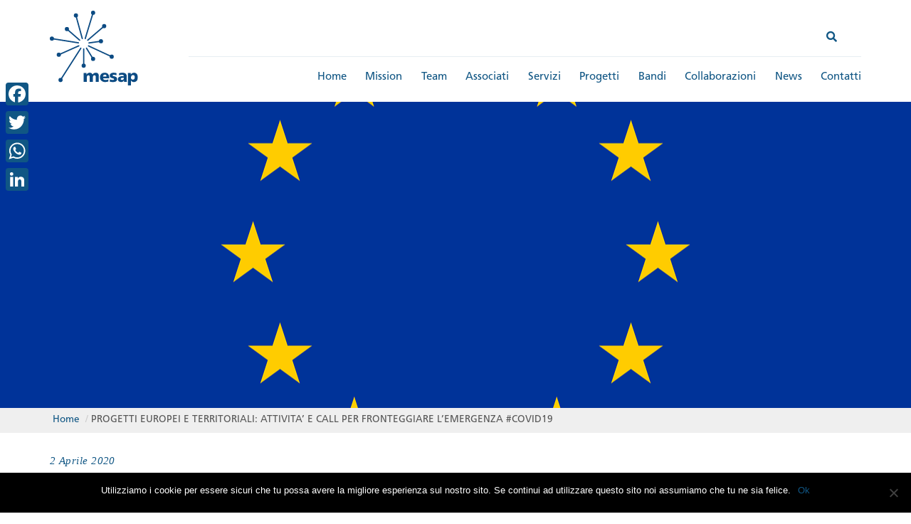

--- FILE ---
content_type: text/html; charset=UTF-8
request_url: https://www.mesap.it/progetti-europei-attivita-e-call-per-fronteggiare-lemergenza-covid/
body_size: 16846
content:
<!DOCTYPE html>
<!--[if IE 7]>
<html class="ie ie7" lang="it-IT">
<![endif]-->
<!--[if IE 8]>
<html class="ie ie8" lang="it-IT">
<![endif]-->
<!--[if !(IE 7) & !(IE 8)]><!-->
<html lang="it-IT">
<!--<![endif]-->
<head>
<meta charset="UTF-8">
<meta name="viewport" content="width=device-width, initial-scale=1.0">
<link rel="profile" href="http://gmpg.org/xfn/11">
<link rel="pingback" href="https://www.mesap.it/xmlrpc.php">
<!--[if lt IE 9]>
<script src="https://www.mesap.it/wp-content/themes/mesap/js/html5.js"></script>
<![endif]-->
<meta name='robots' content='index, follow, max-image-preview:large, max-snippet:-1, max-video-preview:-1' />
<style>img:is([sizes="auto" i], [sizes^="auto," i]) { contain-intrinsic-size: 3000px 1500px }</style>
<link rel="alternate" hreflang="it-it" href="https://www.mesap.it/progetti-europei-attivita-e-call-per-fronteggiare-lemergenza-covid/" />
<link rel="alternate" hreflang="x-default" href="https://www.mesap.it/progetti-europei-attivita-e-call-per-fronteggiare-lemergenza-covid/" />
<!-- This site is optimized with the Yoast SEO plugin v25.1 - https://yoast.com/wordpress/plugins/seo/ -->
<title>PROGETTI EUROPEI E TERRITORIALI: ATTIVITA’ E CALL PER FRONTEGGIARE L’EMERGENZA #COVID19 &#8212; Mesap</title>
<link rel="canonical" href="https://www.mesap.it/progetti-europei-attivita-e-call-per-fronteggiare-lemergenza-covid/" />
<meta property="og:locale" content="it_IT" />
<meta property="og:type" content="article" />
<meta property="og:title" content="PROGETTI EUROPEI E TERRITORIALI: ATTIVITA’ E CALL PER FRONTEGGIARE L’EMERGENZA #COVID19 &#8212; Mesap" />
<meta property="og:description" content="Il Polo si unisce alla chiamata europea del mondo della Scienza e della Tecnologia contro il Coronavirus e sostiene la diffusione di alcune iniziative come &#8220;AI-ROBOTICS vs COVID-19&#8220;,  https://bit.ly/3bJg8z2 le iniziative dei &hellip; Scopri PROGETTI EUROPEI E TERRITORIALI: ATTIVITA’ E CALL PER FRONTEGGIARE L’EMERGENZA #COVID19" />
<meta property="og:url" content="https://www.mesap.it/progetti-europei-attivita-e-call-per-fronteggiare-lemergenza-covid/" />
<meta property="og:site_name" content="Mesap" />
<meta property="article:publisher" content="https://www.facebook.com/mesapcluster/" />
<meta property="article:published_time" content="2020-04-02T15:22:40+00:00" />
<meta property="article:modified_time" content="2020-09-03T13:40:55+00:00" />
<meta property="og:image" content="https://www.mesap.it/wp-content/uploads/european-union-155207_1280.png" />
<meta property="og:image:width" content="1280" />
<meta property="og:image:height" content="853" />
<meta property="og:image:type" content="image/png" />
<meta name="author" content="Alessia Menduni" />
<meta name="twitter:card" content="summary_large_image" />
<meta name="twitter:creator" content="@mesapcluster" />
<meta name="twitter:site" content="@mesapcluster" />
<meta name="twitter:label1" content="Scritto da" />
<meta name="twitter:data1" content="Alessia Menduni" />
<meta name="twitter:label2" content="Tempo di lettura stimato" />
<meta name="twitter:data2" content="3 minuti" />
<script type="application/ld+json" class="yoast-schema-graph">{"@context":"https://schema.org","@graph":[{"@type":"WebPage","@id":"https://www.mesap.it/progetti-europei-attivita-e-call-per-fronteggiare-lemergenza-covid/","url":"https://www.mesap.it/progetti-europei-attivita-e-call-per-fronteggiare-lemergenza-covid/","name":"PROGETTI EUROPEI E TERRITORIALI: ATTIVITA’ E CALL PER FRONTEGGIARE L’EMERGENZA #COVID19 &#8212; Mesap","isPartOf":{"@id":"https://www.mesap.it/#website"},"primaryImageOfPage":{"@id":"https://www.mesap.it/progetti-europei-attivita-e-call-per-fronteggiare-lemergenza-covid/#primaryimage"},"image":{"@id":"https://www.mesap.it/progetti-europei-attivita-e-call-per-fronteggiare-lemergenza-covid/#primaryimage"},"thumbnailUrl":"https://www.mesap.it/wp-content/uploads/european-union-155207_1280.png","datePublished":"2020-04-02T15:22:40+00:00","dateModified":"2020-09-03T13:40:55+00:00","author":{"@id":"https://www.mesap.it/#/schema/person/5664006214e97cd52029b1ab473ff8c7"},"breadcrumb":{"@id":"https://www.mesap.it/progetti-europei-attivita-e-call-per-fronteggiare-lemergenza-covid/#breadcrumb"},"inLanguage":"it-IT","potentialAction":[{"@type":"ReadAction","target":["https://www.mesap.it/progetti-europei-attivita-e-call-per-fronteggiare-lemergenza-covid/"]}]},{"@type":"ImageObject","inLanguage":"it-IT","@id":"https://www.mesap.it/progetti-europei-attivita-e-call-per-fronteggiare-lemergenza-covid/#primaryimage","url":"https://www.mesap.it/wp-content/uploads/european-union-155207_1280.png","contentUrl":"https://www.mesap.it/wp-content/uploads/european-union-155207_1280.png","width":1280,"height":853},{"@type":"BreadcrumbList","@id":"https://www.mesap.it/progetti-europei-attivita-e-call-per-fronteggiare-lemergenza-covid/#breadcrumb","itemListElement":[{"@type":"ListItem","position":1,"name":"Home","item":"https://www.mesap.it/"},{"@type":"ListItem","position":2,"name":"PROGETTI EUROPEI E TERRITORIALI: ATTIVITA’ E CALL PER FRONTEGGIARE L’EMERGENZA #COVID19"}]},{"@type":"WebSite","@id":"https://www.mesap.it/#website","url":"https://www.mesap.it/","name":"Mesap","description":"Smart Products and Smart Manifacturing innovation Cluster","potentialAction":[{"@type":"SearchAction","target":{"@type":"EntryPoint","urlTemplate":"https://www.mesap.it/?s={search_term_string}"},"query-input":{"@type":"PropertyValueSpecification","valueRequired":true,"valueName":"search_term_string"}}],"inLanguage":"it-IT"},{"@type":"Person","@id":"https://www.mesap.it/#/schema/person/5664006214e97cd52029b1ab473ff8c7","name":"Alessia Menduni"}]}</script>
<!-- / Yoast SEO plugin. -->
<link rel='dns-prefetch' href='//static.addtoany.com' />
<link rel='dns-prefetch' href='//use.fontawesome.com' />
<link rel="alternate" type="application/rss+xml" title="Mesap &raquo; Feed" href="https://www.mesap.it/feed/" />
<link rel="alternate" type="application/rss+xml" title="Mesap &raquo; Feed dei commenti" href="https://www.mesap.it/comments/feed/" />
<link rel="alternate" type="text/calendar" title="Mesap &raquo; iCal Feed" href="https://www.mesap.it/events/?ical=1" />
<script type="text/javascript">
/* <![CDATA[ */
window._wpemojiSettings = {"baseUrl":"https:\/\/s.w.org\/images\/core\/emoji\/16.0.1\/72x72\/","ext":".png","svgUrl":"https:\/\/s.w.org\/images\/core\/emoji\/16.0.1\/svg\/","svgExt":".svg","source":{"concatemoji":"https:\/\/www.mesap.it\/wp-includes\/js\/wp-emoji-release.min.js?ver=6.8.3"}};
/*! This file is auto-generated */
!function(s,n){var o,i,e;function c(e){try{var t={supportTests:e,timestamp:(new Date).valueOf()};sessionStorage.setItem(o,JSON.stringify(t))}catch(e){}}function p(e,t,n){e.clearRect(0,0,e.canvas.width,e.canvas.height),e.fillText(t,0,0);var t=new Uint32Array(e.getImageData(0,0,e.canvas.width,e.canvas.height).data),a=(e.clearRect(0,0,e.canvas.width,e.canvas.height),e.fillText(n,0,0),new Uint32Array(e.getImageData(0,0,e.canvas.width,e.canvas.height).data));return t.every(function(e,t){return e===a[t]})}function u(e,t){e.clearRect(0,0,e.canvas.width,e.canvas.height),e.fillText(t,0,0);for(var n=e.getImageData(16,16,1,1),a=0;a<n.data.length;a++)if(0!==n.data[a])return!1;return!0}function f(e,t,n,a){switch(t){case"flag":return n(e,"\ud83c\udff3\ufe0f\u200d\u26a7\ufe0f","\ud83c\udff3\ufe0f\u200b\u26a7\ufe0f")?!1:!n(e,"\ud83c\udde8\ud83c\uddf6","\ud83c\udde8\u200b\ud83c\uddf6")&&!n(e,"\ud83c\udff4\udb40\udc67\udb40\udc62\udb40\udc65\udb40\udc6e\udb40\udc67\udb40\udc7f","\ud83c\udff4\u200b\udb40\udc67\u200b\udb40\udc62\u200b\udb40\udc65\u200b\udb40\udc6e\u200b\udb40\udc67\u200b\udb40\udc7f");case"emoji":return!a(e,"\ud83e\udedf")}return!1}function g(e,t,n,a){var r="undefined"!=typeof WorkerGlobalScope&&self instanceof WorkerGlobalScope?new OffscreenCanvas(300,150):s.createElement("canvas"),o=r.getContext("2d",{willReadFrequently:!0}),i=(o.textBaseline="top",o.font="600 32px Arial",{});return e.forEach(function(e){i[e]=t(o,e,n,a)}),i}function t(e){var t=s.createElement("script");t.src=e,t.defer=!0,s.head.appendChild(t)}"undefined"!=typeof Promise&&(o="wpEmojiSettingsSupports",i=["flag","emoji"],n.supports={everything:!0,everythingExceptFlag:!0},e=new Promise(function(e){s.addEventListener("DOMContentLoaded",e,{once:!0})}),new Promise(function(t){var n=function(){try{var e=JSON.parse(sessionStorage.getItem(o));if("object"==typeof e&&"number"==typeof e.timestamp&&(new Date).valueOf()<e.timestamp+604800&&"object"==typeof e.supportTests)return e.supportTests}catch(e){}return null}();if(!n){if("undefined"!=typeof Worker&&"undefined"!=typeof OffscreenCanvas&&"undefined"!=typeof URL&&URL.createObjectURL&&"undefined"!=typeof Blob)try{var e="postMessage("+g.toString()+"("+[JSON.stringify(i),f.toString(),p.toString(),u.toString()].join(",")+"));",a=new Blob([e],{type:"text/javascript"}),r=new Worker(URL.createObjectURL(a),{name:"wpTestEmojiSupports"});return void(r.onmessage=function(e){c(n=e.data),r.terminate(),t(n)})}catch(e){}c(n=g(i,f,p,u))}t(n)}).then(function(e){for(var t in e)n.supports[t]=e[t],n.supports.everything=n.supports.everything&&n.supports[t],"flag"!==t&&(n.supports.everythingExceptFlag=n.supports.everythingExceptFlag&&n.supports[t]);n.supports.everythingExceptFlag=n.supports.everythingExceptFlag&&!n.supports.flag,n.DOMReady=!1,n.readyCallback=function(){n.DOMReady=!0}}).then(function(){return e}).then(function(){var e;n.supports.everything||(n.readyCallback(),(e=n.source||{}).concatemoji?t(e.concatemoji):e.wpemoji&&e.twemoji&&(t(e.twemoji),t(e.wpemoji)))}))}((window,document),window._wpemojiSettings);
/* ]]> */
</script>
<style id='wp-emoji-styles-inline-css' type='text/css'>
img.wp-smiley, img.emoji {
display: inline !important;
border: none !important;
box-shadow: none !important;
height: 1em !important;
width: 1em !important;
margin: 0 0.07em !important;
vertical-align: -0.1em !important;
background: none !important;
padding: 0 !important;
}
</style>
<!-- <link rel='stylesheet' id='wp-block-library-css' href='https://www.mesap.it/wp-includes/css/dist/block-library/style.min.css?ver=6.8.3' type='text/css' media='all' /> -->
<link rel="stylesheet" type="text/css" href="//www.mesap.it/wp-content/cache/wpfc-minified/e1rq4ufx/fmz0d.css" media="all"/>
<style id='classic-theme-styles-inline-css' type='text/css'>
/*! This file is auto-generated */
.wp-block-button__link{color:#fff;background-color:#32373c;border-radius:9999px;box-shadow:none;text-decoration:none;padding:calc(.667em + 2px) calc(1.333em + 2px);font-size:1.125em}.wp-block-file__button{background:#32373c;color:#fff;text-decoration:none}
</style>
<style id='global-styles-inline-css' type='text/css'>
:root{--wp--preset--aspect-ratio--square: 1;--wp--preset--aspect-ratio--4-3: 4/3;--wp--preset--aspect-ratio--3-4: 3/4;--wp--preset--aspect-ratio--3-2: 3/2;--wp--preset--aspect-ratio--2-3: 2/3;--wp--preset--aspect-ratio--16-9: 16/9;--wp--preset--aspect-ratio--9-16: 9/16;--wp--preset--color--black: #000000;--wp--preset--color--cyan-bluish-gray: #abb8c3;--wp--preset--color--white: #ffffff;--wp--preset--color--pale-pink: #f78da7;--wp--preset--color--vivid-red: #cf2e2e;--wp--preset--color--luminous-vivid-orange: #ff6900;--wp--preset--color--luminous-vivid-amber: #fcb900;--wp--preset--color--light-green-cyan: #7bdcb5;--wp--preset--color--vivid-green-cyan: #00d084;--wp--preset--color--pale-cyan-blue: #8ed1fc;--wp--preset--color--vivid-cyan-blue: #0693e3;--wp--preset--color--vivid-purple: #9b51e0;--wp--preset--gradient--vivid-cyan-blue-to-vivid-purple: linear-gradient(135deg,rgba(6,147,227,1) 0%,rgb(155,81,224) 100%);--wp--preset--gradient--light-green-cyan-to-vivid-green-cyan: linear-gradient(135deg,rgb(122,220,180) 0%,rgb(0,208,130) 100%);--wp--preset--gradient--luminous-vivid-amber-to-luminous-vivid-orange: linear-gradient(135deg,rgba(252,185,0,1) 0%,rgba(255,105,0,1) 100%);--wp--preset--gradient--luminous-vivid-orange-to-vivid-red: linear-gradient(135deg,rgba(255,105,0,1) 0%,rgb(207,46,46) 100%);--wp--preset--gradient--very-light-gray-to-cyan-bluish-gray: linear-gradient(135deg,rgb(238,238,238) 0%,rgb(169,184,195) 100%);--wp--preset--gradient--cool-to-warm-spectrum: linear-gradient(135deg,rgb(74,234,220) 0%,rgb(151,120,209) 20%,rgb(207,42,186) 40%,rgb(238,44,130) 60%,rgb(251,105,98) 80%,rgb(254,248,76) 100%);--wp--preset--gradient--blush-light-purple: linear-gradient(135deg,rgb(255,206,236) 0%,rgb(152,150,240) 100%);--wp--preset--gradient--blush-bordeaux: linear-gradient(135deg,rgb(254,205,165) 0%,rgb(254,45,45) 50%,rgb(107,0,62) 100%);--wp--preset--gradient--luminous-dusk: linear-gradient(135deg,rgb(255,203,112) 0%,rgb(199,81,192) 50%,rgb(65,88,208) 100%);--wp--preset--gradient--pale-ocean: linear-gradient(135deg,rgb(255,245,203) 0%,rgb(182,227,212) 50%,rgb(51,167,181) 100%);--wp--preset--gradient--electric-grass: linear-gradient(135deg,rgb(202,248,128) 0%,rgb(113,206,126) 100%);--wp--preset--gradient--midnight: linear-gradient(135deg,rgb(2,3,129) 0%,rgb(40,116,252) 100%);--wp--preset--font-size--small: 13px;--wp--preset--font-size--medium: 20px;--wp--preset--font-size--large: 36px;--wp--preset--font-size--x-large: 42px;--wp--preset--spacing--20: 0.44rem;--wp--preset--spacing--30: 0.67rem;--wp--preset--spacing--40: 1rem;--wp--preset--spacing--50: 1.5rem;--wp--preset--spacing--60: 2.25rem;--wp--preset--spacing--70: 3.38rem;--wp--preset--spacing--80: 5.06rem;--wp--preset--shadow--natural: 6px 6px 9px rgba(0, 0, 0, 0.2);--wp--preset--shadow--deep: 12px 12px 50px rgba(0, 0, 0, 0.4);--wp--preset--shadow--sharp: 6px 6px 0px rgba(0, 0, 0, 0.2);--wp--preset--shadow--outlined: 6px 6px 0px -3px rgba(255, 255, 255, 1), 6px 6px rgba(0, 0, 0, 1);--wp--preset--shadow--crisp: 6px 6px 0px rgba(0, 0, 0, 1);}:where(.is-layout-flex){gap: 0.5em;}:where(.is-layout-grid){gap: 0.5em;}body .is-layout-flex{display: flex;}.is-layout-flex{flex-wrap: wrap;align-items: center;}.is-layout-flex > :is(*, div){margin: 0;}body .is-layout-grid{display: grid;}.is-layout-grid > :is(*, div){margin: 0;}:where(.wp-block-columns.is-layout-flex){gap: 2em;}:where(.wp-block-columns.is-layout-grid){gap: 2em;}:where(.wp-block-post-template.is-layout-flex){gap: 1.25em;}:where(.wp-block-post-template.is-layout-grid){gap: 1.25em;}.has-black-color{color: var(--wp--preset--color--black) !important;}.has-cyan-bluish-gray-color{color: var(--wp--preset--color--cyan-bluish-gray) !important;}.has-white-color{color: var(--wp--preset--color--white) !important;}.has-pale-pink-color{color: var(--wp--preset--color--pale-pink) !important;}.has-vivid-red-color{color: var(--wp--preset--color--vivid-red) !important;}.has-luminous-vivid-orange-color{color: var(--wp--preset--color--luminous-vivid-orange) !important;}.has-luminous-vivid-amber-color{color: var(--wp--preset--color--luminous-vivid-amber) !important;}.has-light-green-cyan-color{color: var(--wp--preset--color--light-green-cyan) !important;}.has-vivid-green-cyan-color{color: var(--wp--preset--color--vivid-green-cyan) !important;}.has-pale-cyan-blue-color{color: var(--wp--preset--color--pale-cyan-blue) !important;}.has-vivid-cyan-blue-color{color: var(--wp--preset--color--vivid-cyan-blue) !important;}.has-vivid-purple-color{color: var(--wp--preset--color--vivid-purple) !important;}.has-black-background-color{background-color: var(--wp--preset--color--black) !important;}.has-cyan-bluish-gray-background-color{background-color: var(--wp--preset--color--cyan-bluish-gray) !important;}.has-white-background-color{background-color: var(--wp--preset--color--white) !important;}.has-pale-pink-background-color{background-color: var(--wp--preset--color--pale-pink) !important;}.has-vivid-red-background-color{background-color: var(--wp--preset--color--vivid-red) !important;}.has-luminous-vivid-orange-background-color{background-color: var(--wp--preset--color--luminous-vivid-orange) !important;}.has-luminous-vivid-amber-background-color{background-color: var(--wp--preset--color--luminous-vivid-amber) !important;}.has-light-green-cyan-background-color{background-color: var(--wp--preset--color--light-green-cyan) !important;}.has-vivid-green-cyan-background-color{background-color: var(--wp--preset--color--vivid-green-cyan) !important;}.has-pale-cyan-blue-background-color{background-color: var(--wp--preset--color--pale-cyan-blue) !important;}.has-vivid-cyan-blue-background-color{background-color: var(--wp--preset--color--vivid-cyan-blue) !important;}.has-vivid-purple-background-color{background-color: var(--wp--preset--color--vivid-purple) !important;}.has-black-border-color{border-color: var(--wp--preset--color--black) !important;}.has-cyan-bluish-gray-border-color{border-color: var(--wp--preset--color--cyan-bluish-gray) !important;}.has-white-border-color{border-color: var(--wp--preset--color--white) !important;}.has-pale-pink-border-color{border-color: var(--wp--preset--color--pale-pink) !important;}.has-vivid-red-border-color{border-color: var(--wp--preset--color--vivid-red) !important;}.has-luminous-vivid-orange-border-color{border-color: var(--wp--preset--color--luminous-vivid-orange) !important;}.has-luminous-vivid-amber-border-color{border-color: var(--wp--preset--color--luminous-vivid-amber) !important;}.has-light-green-cyan-border-color{border-color: var(--wp--preset--color--light-green-cyan) !important;}.has-vivid-green-cyan-border-color{border-color: var(--wp--preset--color--vivid-green-cyan) !important;}.has-pale-cyan-blue-border-color{border-color: var(--wp--preset--color--pale-cyan-blue) !important;}.has-vivid-cyan-blue-border-color{border-color: var(--wp--preset--color--vivid-cyan-blue) !important;}.has-vivid-purple-border-color{border-color: var(--wp--preset--color--vivid-purple) !important;}.has-vivid-cyan-blue-to-vivid-purple-gradient-background{background: var(--wp--preset--gradient--vivid-cyan-blue-to-vivid-purple) !important;}.has-light-green-cyan-to-vivid-green-cyan-gradient-background{background: var(--wp--preset--gradient--light-green-cyan-to-vivid-green-cyan) !important;}.has-luminous-vivid-amber-to-luminous-vivid-orange-gradient-background{background: var(--wp--preset--gradient--luminous-vivid-amber-to-luminous-vivid-orange) !important;}.has-luminous-vivid-orange-to-vivid-red-gradient-background{background: var(--wp--preset--gradient--luminous-vivid-orange-to-vivid-red) !important;}.has-very-light-gray-to-cyan-bluish-gray-gradient-background{background: var(--wp--preset--gradient--very-light-gray-to-cyan-bluish-gray) !important;}.has-cool-to-warm-spectrum-gradient-background{background: var(--wp--preset--gradient--cool-to-warm-spectrum) !important;}.has-blush-light-purple-gradient-background{background: var(--wp--preset--gradient--blush-light-purple) !important;}.has-blush-bordeaux-gradient-background{background: var(--wp--preset--gradient--blush-bordeaux) !important;}.has-luminous-dusk-gradient-background{background: var(--wp--preset--gradient--luminous-dusk) !important;}.has-pale-ocean-gradient-background{background: var(--wp--preset--gradient--pale-ocean) !important;}.has-electric-grass-gradient-background{background: var(--wp--preset--gradient--electric-grass) !important;}.has-midnight-gradient-background{background: var(--wp--preset--gradient--midnight) !important;}.has-small-font-size{font-size: var(--wp--preset--font-size--small) !important;}.has-medium-font-size{font-size: var(--wp--preset--font-size--medium) !important;}.has-large-font-size{font-size: var(--wp--preset--font-size--large) !important;}.has-x-large-font-size{font-size: var(--wp--preset--font-size--x-large) !important;}
:where(.wp-block-post-template.is-layout-flex){gap: 1.25em;}:where(.wp-block-post-template.is-layout-grid){gap: 1.25em;}
:where(.wp-block-columns.is-layout-flex){gap: 2em;}:where(.wp-block-columns.is-layout-grid){gap: 2em;}
:root :where(.wp-block-pullquote){font-size: 1.5em;line-height: 1.6;}
</style>
<!-- <link rel='stylesheet' id='cookie-notice-front-css' href='https://www.mesap.it/wp-content/plugins/cookie-notice/css/front.min.css?ver=2.5.6' type='text/css' media='all' /> -->
<!-- <link rel='stylesheet' id='image-hover-effects-css-css' href='https://www.mesap.it/wp-content/plugins/mega-addons-for-visual-composer/css/ihover.css?ver=6.8.3' type='text/css' media='all' /> -->
<!-- <link rel='stylesheet' id='style-css-css' href='https://www.mesap.it/wp-content/plugins/mega-addons-for-visual-composer/css/style.css?ver=6.8.3' type='text/css' media='all' /> -->
<!-- <link rel='stylesheet' id='font-awesome-latest-css' href='https://www.mesap.it/wp-content/plugins/mega-addons-for-visual-composer/css/font-awesome/css/all.css?ver=6.8.3' type='text/css' media='all' /> -->
<!-- <link rel='stylesheet' id='rtec_styles-css' href='https://www.mesap.it/wp-content/plugins/registrations-for-the-events-calendar/css/rtec-styles.css?ver=2.13.5' type='text/css' media='all' /> -->
<!-- <link rel='stylesheet' id='responsive-lightbox-swipebox-css' href='https://www.mesap.it/wp-content/plugins/responsive-lightbox/assets/swipebox/swipebox.min.css?ver=1.5.2' type='text/css' media='all' /> -->
<!-- <link rel='stylesheet' id='wpml-menu-item-0-css' href='https://www.mesap.it/wp-content/plugins/sitepress-multilingual-cms/templates/language-switchers/menu-item/style.min.css?ver=1' type='text/css' media='all' /> -->
<!-- <link rel='stylesheet' id='search-filter-plugin-styles-css' href='https://www.mesap.it/wp-content/plugins/search-filter-pro/public/assets/css/search-filter.min.css?ver=2.5.17' type='text/css' media='all' /> -->
<!-- <link rel='stylesheet' id='mesap-bootstrap-css' href='https://www.mesap.it/wp-content/themes/mesap/bootstrap/bootstrap.min.css?ver=2013-07-18' type='text/css' media='all' /> -->
<!-- <link rel='stylesheet' id='style-css' href='https://www.mesap.it/wp-content/themes/mesap/swiper/css/swiper.min.css?ver=6.8.3' type='text/css' media='all' /> -->
<!-- <link rel='stylesheet' id='mesap-style-css' href='https://www.mesap.it/wp-content/themes/mesap/style.css?ver=2013-07-18' type='text/css' media='all' /> -->
<link rel="stylesheet" type="text/css" href="//www.mesap.it/wp-content/cache/wpfc-minified/dfy966xs/fmz0d.css" media="all"/>
<!--[if lt IE 9]>
<link rel='stylesheet' id='mesap-ie-css' href='https://www.mesap.it/wp-content/themes/mesap/css/ie.css?ver=2013-07-18' type='text/css' media='all' />
<![endif]-->
<!-- <link rel='stylesheet' id='searchwp-forms-css' href='https://www.mesap.it/wp-content/plugins/searchwp-live-ajax-search/assets/styles/frontend/search-forms.min.css?ver=1.8.6' type='text/css' media='all' /> -->
<!-- <link rel='stylesheet' id='searchwp-live-search-css' href='https://www.mesap.it/wp-content/plugins/searchwp-live-ajax-search/assets/styles/style.min.css?ver=1.8.6' type='text/css' media='all' /> -->
<link rel="stylesheet" type="text/css" href="//www.mesap.it/wp-content/cache/wpfc-minified/g4hbw07a/fmz0d.css" media="all"/>
<style id='searchwp-live-search-inline-css' type='text/css'>
.searchwp-live-search-result .searchwp-live-search-result--title a {
font-size: 16px;
}
.searchwp-live-search-result .searchwp-live-search-result--price {
font-size: 14px;
}
.searchwp-live-search-result .searchwp-live-search-result--add-to-cart .button {
font-size: 14px;
}
</style>
<link rel='stylesheet' id='bfa-font-awesome-css' href='https://use.fontawesome.com/releases/v5.15.4/css/all.css?ver=2.0.3' type='text/css' media='all' />
<link rel='stylesheet' id='bfa-font-awesome-v4-shim-css' href='https://use.fontawesome.com/releases/v5.15.4/css/v4-shims.css?ver=2.0.3' type='text/css' media='all' />
<style id='bfa-font-awesome-v4-shim-inline-css' type='text/css'>
@font-face {
font-family: 'FontAwesome';
src: url('https://use.fontawesome.com/releases/v5.15.4/webfonts/fa-brands-400.eot'),
url('https://use.fontawesome.com/releases/v5.15.4/webfonts/fa-brands-400.eot?#iefix') format('embedded-opentype'),
url('https://use.fontawesome.com/releases/v5.15.4/webfonts/fa-brands-400.woff2') format('woff2'),
url('https://use.fontawesome.com/releases/v5.15.4/webfonts/fa-brands-400.woff') format('woff'),
url('https://use.fontawesome.com/releases/v5.15.4/webfonts/fa-brands-400.ttf') format('truetype'),
url('https://use.fontawesome.com/releases/v5.15.4/webfonts/fa-brands-400.svg#fontawesome') format('svg');
}
@font-face {
font-family: 'FontAwesome';
src: url('https://use.fontawesome.com/releases/v5.15.4/webfonts/fa-solid-900.eot'),
url('https://use.fontawesome.com/releases/v5.15.4/webfonts/fa-solid-900.eot?#iefix') format('embedded-opentype'),
url('https://use.fontawesome.com/releases/v5.15.4/webfonts/fa-solid-900.woff2') format('woff2'),
url('https://use.fontawesome.com/releases/v5.15.4/webfonts/fa-solid-900.woff') format('woff'),
url('https://use.fontawesome.com/releases/v5.15.4/webfonts/fa-solid-900.ttf') format('truetype'),
url('https://use.fontawesome.com/releases/v5.15.4/webfonts/fa-solid-900.svg#fontawesome') format('svg');
}
@font-face {
font-family: 'FontAwesome';
src: url('https://use.fontawesome.com/releases/v5.15.4/webfonts/fa-regular-400.eot'),
url('https://use.fontawesome.com/releases/v5.15.4/webfonts/fa-regular-400.eot?#iefix') format('embedded-opentype'),
url('https://use.fontawesome.com/releases/v5.15.4/webfonts/fa-regular-400.woff2') format('woff2'),
url('https://use.fontawesome.com/releases/v5.15.4/webfonts/fa-regular-400.woff') format('woff'),
url('https://use.fontawesome.com/releases/v5.15.4/webfonts/fa-regular-400.ttf') format('truetype'),
url('https://use.fontawesome.com/releases/v5.15.4/webfonts/fa-regular-400.svg#fontawesome') format('svg');
unicode-range: U+F004-F005,U+F007,U+F017,U+F022,U+F024,U+F02E,U+F03E,U+F044,U+F057-F059,U+F06E,U+F070,U+F075,U+F07B-F07C,U+F080,U+F086,U+F089,U+F094,U+F09D,U+F0A0,U+F0A4-F0A7,U+F0C5,U+F0C7-F0C8,U+F0E0,U+F0EB,U+F0F3,U+F0F8,U+F0FE,U+F111,U+F118-F11A,U+F11C,U+F133,U+F144,U+F146,U+F14A,U+F14D-F14E,U+F150-F152,U+F15B-F15C,U+F164-F165,U+F185-F186,U+F191-F192,U+F1AD,U+F1C1-F1C9,U+F1CD,U+F1D8,U+F1E3,U+F1EA,U+F1F6,U+F1F9,U+F20A,U+F247-F249,U+F24D,U+F254-F25B,U+F25D,U+F267,U+F271-F274,U+F279,U+F28B,U+F28D,U+F2B5-F2B6,U+F2B9,U+F2BB,U+F2BD,U+F2C1-F2C2,U+F2D0,U+F2D2,U+F2DC,U+F2ED,U+F328,U+F358-F35B,U+F3A5,U+F3D1,U+F410,U+F4AD;
}
</style>
<!-- <link rel='stylesheet' id='addtoany-css' href='https://www.mesap.it/wp-content/plugins/add-to-any/addtoany.min.css?ver=1.16' type='text/css' media='all' /> -->
<link rel="stylesheet" type="text/css" href="//www.mesap.it/wp-content/cache/wpfc-minified/gn8kdpk/fmz0d.css" media="all"/>
<style id='addtoany-inline-css' type='text/css'>
@media screen and (max-width:980px){
.a2a_floating_style.a2a_vertical_style{display:none;}
}
</style>
<script type="text/javascript" id="addtoany-core-js-before">
/* <![CDATA[ */
window.a2a_config=window.a2a_config||{};a2a_config.callbacks=[];a2a_config.overlays=[];a2a_config.templates={};a2a_localize = {
Share: "Condividi",
Save: "Salva",
Subscribe: "Abbonati",
Email: "Email",
Bookmark: "Segnalibro",
ShowAll: "espandi",
ShowLess: "comprimi",
FindServices: "Trova servizi",
FindAnyServiceToAddTo: "Trova subito un servizio da aggiungere",
PoweredBy: "Fornito da",
ShareViaEmail: "Condividi via email",
SubscribeViaEmail: "Iscriviti via email",
BookmarkInYourBrowser: "Aggiungi ai segnalibri",
BookmarkInstructions: "Premi Ctrl+D o \u2318+D per mettere questa pagina nei preferiti",
AddToYourFavorites: "Aggiungi ai favoriti",
SendFromWebOrProgram: "Invia da qualsiasi indirizzo email o programma di posta elettronica",
EmailProgram: "Programma di posta elettronica",
More: "Di più&#8230;",
ThanksForSharing: "Grazie per la condivisione!",
ThanksForFollowing: "Thanks for following!"
};
a2a_config.icon_color = "#105684";
/* ]]> */
</script>
<script type="text/javascript" defer src="https://static.addtoany.com/menu/page.js" id="addtoany-core-js"></script>
<script src='//www.mesap.it/wp-content/cache/wpfc-minified/d5hhme4z/fmz25.js' type="text/javascript"></script>
<!-- <script type="text/javascript" src="https://www.mesap.it/wp-includes/js/jquery/jquery.min.js?ver=3.7.1" id="jquery-core-js"></script> -->
<!-- <script type="text/javascript" src="https://www.mesap.it/wp-includes/js/jquery/jquery-migrate.min.js?ver=3.4.1" id="jquery-migrate-js"></script> -->
<!-- <script type="text/javascript" defer src="https://www.mesap.it/wp-content/plugins/add-to-any/addtoany.min.js?ver=1.1" id="addtoany-jquery-js"></script> -->
<script type="text/javascript" id="cookie-notice-front-js-before">
/* <![CDATA[ */
var cnArgs = {"ajaxUrl":"https:\/\/www.mesap.it\/wp-admin\/admin-ajax.php","nonce":"59f82ac572","hideEffect":"fade","position":"bottom","onScroll":false,"onScrollOffset":100,"onClick":false,"cookieName":"cookie_notice_accepted","cookieTime":2592000,"cookieTimeRejected":2592000,"globalCookie":false,"redirection":false,"cache":false,"revokeCookies":false,"revokeCookiesOpt":"automatic"};
/* ]]> */
</script>
<script src='//www.mesap.it/wp-content/cache/wpfc-minified/8bdcjb27/fmz0d.js' type="text/javascript"></script>
<!-- <script type="text/javascript" src="https://www.mesap.it/wp-content/plugins/cookie-notice/js/front.min.js?ver=2.5.6" id="cookie-notice-front-js"></script> -->
<!-- <script type="text/javascript" src="https://www.mesap.it/wp-content/plugins/responsive-lightbox/assets/swipebox/jquery.swipebox.min.js?ver=1.5.2" id="responsive-lightbox-swipebox-js"></script> -->
<!-- <script src='https://www.mesap.it/wp-content/plugins/the-events-calendar/common/build/js/underscore-before.js'></script> -->
<!-- <script type="text/javascript" src="https://www.mesap.it/wp-includes/js/underscore.min.js?ver=1.13.7" id="underscore-js"></script> -->
<!-- <script src='https://www.mesap.it/wp-content/plugins/the-events-calendar/common/build/js/underscore-after.js'></script> -->
<!-- <script type="text/javascript" src="https://www.mesap.it/wp-content/plugins/responsive-lightbox/assets/infinitescroll/infinite-scroll.pkgd.min.js?ver=4.0.1" id="responsive-lightbox-infinite-scroll-js"></script> -->
<script type="text/javascript" id="responsive-lightbox-js-before">
/* <![CDATA[ */
var rlArgs = {"script":"swipebox","selector":"lightbox","customEvents":"","activeGalleries":true,"animation":true,"hideCloseButtonOnMobile":false,"removeBarsOnMobile":false,"hideBars":true,"hideBarsDelay":5000,"videoMaxWidth":1080,"useSVG":true,"loopAtEnd":false,"woocommerce_gallery":false,"ajaxurl":"https:\/\/www.mesap.it\/wp-admin\/admin-ajax.php","nonce":"9a1fc700ed","preview":false,"postId":9040,"scriptExtension":false};
/* ]]> */
</script>
<script src='//www.mesap.it/wp-content/cache/wpfc-minified/6o054j51/fmz0d.js' type="text/javascript"></script>
<!-- <script type="text/javascript" src="https://www.mesap.it/wp-content/plugins/responsive-lightbox/js/front.js?ver=2.5.1" id="responsive-lightbox-js"></script> -->
<!-- <script type="text/javascript" src="https://www.mesap.it/wp-content/themes/mesap/bootstrap/bootstrap.min.js?ver=2013-07-18" id="mesap-bootstrap-js-js"></script> -->
<!-- <script type="text/javascript" src="https://www.mesap.it/wp-content/themes/mesap/swiper/js/swiper.min.js?ver=6.8.3" id="script-js"></script> -->
<script></script><link rel="https://api.w.org/" href="https://www.mesap.it/wp-json/" /><link rel="alternate" title="JSON" type="application/json" href="https://www.mesap.it/wp-json/wp/v2/posts/9040" /><link rel="EditURI" type="application/rsd+xml" title="RSD" href="https://www.mesap.it/xmlrpc.php?rsd" />
<meta name="generator" content="WordPress 6.8.3" />
<link rel='shortlink' href='https://www.mesap.it/?p=9040' />
<link rel="alternate" title="oEmbed (JSON)" type="application/json+oembed" href="https://www.mesap.it/wp-json/oembed/1.0/embed?url=https%3A%2F%2Fwww.mesap.it%2Fprogetti-europei-attivita-e-call-per-fronteggiare-lemergenza-covid%2F" />
<link rel="alternate" title="oEmbed (XML)" type="text/xml+oembed" href="https://www.mesap.it/wp-json/oembed/1.0/embed?url=https%3A%2F%2Fwww.mesap.it%2Fprogetti-europei-attivita-e-call-per-fronteggiare-lemergenza-covid%2F&#038;format=xml" />
<meta name="generator" content="WPML ver:4.7.4 stt:1,27;" />
<meta name="tec-api-version" content="v1"><meta name="tec-api-origin" content="https://www.mesap.it"><link rel="alternate" href="https://www.mesap.it/wp-json/tribe/events/v1/" /><meta name="generator" content="Powered by WPBakery Page Builder - drag and drop page builder for WordPress."/>
<style type="text/css" id="mesap-header-css">
</style>
<meta name="generator" content="Powered by Slider Revolution 6.6.20 - responsive, Mobile-Friendly Slider Plugin for WordPress with comfortable drag and drop interface." />
<script>function setREVStartSize(e){
//window.requestAnimationFrame(function() {
window.RSIW = window.RSIW===undefined ? window.innerWidth : window.RSIW;
window.RSIH = window.RSIH===undefined ? window.innerHeight : window.RSIH;
try {
var pw = document.getElementById(e.c).parentNode.offsetWidth,
newh;
pw = pw===0 || isNaN(pw) || (e.l=="fullwidth" || e.layout=="fullwidth") ? window.RSIW : pw;
e.tabw = e.tabw===undefined ? 0 : parseInt(e.tabw);
e.thumbw = e.thumbw===undefined ? 0 : parseInt(e.thumbw);
e.tabh = e.tabh===undefined ? 0 : parseInt(e.tabh);
e.thumbh = e.thumbh===undefined ? 0 : parseInt(e.thumbh);
e.tabhide = e.tabhide===undefined ? 0 : parseInt(e.tabhide);
e.thumbhide = e.thumbhide===undefined ? 0 : parseInt(e.thumbhide);
e.mh = e.mh===undefined || e.mh=="" || e.mh==="auto" ? 0 : parseInt(e.mh,0);
if(e.layout==="fullscreen" || e.l==="fullscreen")
newh = Math.max(e.mh,window.RSIH);
else{
e.gw = Array.isArray(e.gw) ? e.gw : [e.gw];
for (var i in e.rl) if (e.gw[i]===undefined || e.gw[i]===0) e.gw[i] = e.gw[i-1];
e.gh = e.el===undefined || e.el==="" || (Array.isArray(e.el) && e.el.length==0)? e.gh : e.el;
e.gh = Array.isArray(e.gh) ? e.gh : [e.gh];
for (var i in e.rl) if (e.gh[i]===undefined || e.gh[i]===0) e.gh[i] = e.gh[i-1];
var nl = new Array(e.rl.length),
ix = 0,
sl;
e.tabw = e.tabhide>=pw ? 0 : e.tabw;
e.thumbw = e.thumbhide>=pw ? 0 : e.thumbw;
e.tabh = e.tabhide>=pw ? 0 : e.tabh;
e.thumbh = e.thumbhide>=pw ? 0 : e.thumbh;
for (var i in e.rl) nl[i] = e.rl[i]<window.RSIW ? 0 : e.rl[i];
sl = nl[0];
for (var i in nl) if (sl>nl[i] && nl[i]>0) { sl = nl[i]; ix=i;}
var m = pw>(e.gw[ix]+e.tabw+e.thumbw) ? 1 : (pw-(e.tabw+e.thumbw)) / (e.gw[ix]);
newh =  (e.gh[ix] * m) + (e.tabh + e.thumbh);
}
var el = document.getElementById(e.c);
if (el!==null && el) el.style.height = newh+"px";
el = document.getElementById(e.c+"_wrapper");
if (el!==null && el) {
el.style.height = newh+"px";
el.style.display = "block";
}
} catch(e){
console.log("Failure at Presize of Slider:" + e)
}
//});
};</script>
<noscript><style> .wpb_animate_when_almost_visible { opacity: 1; }</style></noscript>	<script>
(function(i,s,o,g,r,a,m){i['GoogleAnalyticsObject']=r;i[r]=i[r]||function(){
(i[r].q=i[r].q||[]).push(arguments)},i[r].l=1*new Date();a=s.createElement(o),
m=s.getElementsByTagName(o)[0];a.async=1;a.src=g;m.parentNode.insertBefore(a,m)
})(window,document,'script','https://www.google-analytics.com/analytics.js','ga');
ga('create', 'UA-90721558-1', 'auto');
ga('send', 'pageview');
</script>
<script>
(function(i,s,o,g,r,a,m){i['GoogleAnalyticsObject']=r;i[r]=i[r]||function(){
(i[r].q=i[r].q||[]).push(arguments)},i[r].l=1*new Date();a=s.createElement(o),
m=s.getElementsByTagName(o)[0];a.async=1;a.src=g;m.parentNode.insertBefore(a,m)
})(window,document,'script','https://www.google-analytics.com/analytics.js','ga');
ga('create', 'UA-90721558-2', 'auto');
ga('send', 'pageview');
</script>
</head>
<body class="wp-singular post-template-default single single-post postid-9040 single-format-standard wp-theme-mesap cookies-not-set tribe-no-js no-avatars wpb-js-composer js-comp-ver-7.4 vc_responsive">
<nav id="menu" role="navigation">
<a class="menu-toggle" href="#"><span class="fa fa-close"></span></a>
<ul><li><a href="https://www.mesap.it" class="logo big-padding-bottom"><img src="https://www.mesap.it/wp-content/themes/mesap/images/logo.svg" /></a></li></ul>
<div class="menu-menu-primario-container"><ul id="primary-menu" class="nav-menu"><li id="menu-item-2396" class="menu-item menu-item-type-custom menu-item-object-custom menu-item-home menu-item-2396"><a href="https://www.mesap.it/">Home</a></li>
<li id="menu-item-5105" class="menu-item menu-item-type-post_type menu-item-object-page menu-item-5105"><a href="https://www.mesap.it/mission/">Mission</a></li>
<li id="menu-item-5106" class="menu-item menu-item-type-custom menu-item-object-custom menu-item-5106"><a href="https://www.mesap.it/team/">Team</a></li>
<li id="menu-item-5607" class="menu-item menu-item-type-custom menu-item-object-custom menu-item-5607"><a href="https://www.mesap.it/associati/">Associati</a></li>
<li id="menu-item-2042" class="menu-item menu-item-type-post_type menu-item-object-page menu-item-2042"><a href="https://www.mesap.it/servizi/">Servizi</a></li>
<li id="menu-item-5250" class="menu-item menu-item-type-custom menu-item-object-custom menu-item-5250"><a href="http://mesap.it/progetti">Progetti</a></li>
<li id="menu-item-15358" class="menu-item menu-item-type-custom menu-item-object-custom menu-item-15358"><a href="http://www.mesap.it/bandi/">Bandi</a></li>
<li id="menu-item-5108" class="menu-item menu-item-type-post_type menu-item-object-page menu-item-5108"><a href="https://www.mesap.it/collaborazioni/">Collaborazioni</a></li>
<li id="menu-item-5107" class="menu-item menu-item-type-post_type menu-item-object-page menu-item-5107"><a href="https://www.mesap.it/news/">News</a></li>
<li id="menu-item-5109" class="menu-item menu-item-type-post_type menu-item-object-page menu-item-5109"><a href="https://www.mesap.it/contatti/">Contatti</a></li>
</ul></div>	</nav><!-- #site-navigation -->
<div id="page" class="hfeed site">
<section class="actions-bar hidden-xs hidden-sm">
<div class="container">
<div class="row">
<div class="col-md-10 col-lg-10 col-md-offset-2">
<div class="wrapper">
<div class="actions active">
<ul>
<!--<li><a href="#"><span class="fa fa-facebook-official"></a></li>
<li><a href="#"><span class="fa fa-linkedin"></a></li>
<li><a href="#"><span class="fa fa-instagram"></a></li>
<li><a href="#"><span class="fa fa-twitter"></a></li>-->
<li><a href="#" class="search-toggle"><span class="fa fa-search"></a></li>
<li>								</ul>
</div>
<div class="search">
<form id="search-form" role="search" method="get" class="search-form" action="https://www.mesap.it/">
<label style="width:100%">
<span class="screen-reader-text">Search for:</span>
<input type="search" id="search-field" class="search-field" placeholder="Cosa stai cercando?" value="" name="s" data-swplive="true" data-swpengine="default" data-swpconfig="default" />
</label>
</form>
<button class="search-toggle"><span class="fa fa-search"></span></button>							</div>
</span>
</div>
</div>
</div>
</section>
<header id="primary-header" class="site-header" role="banner">
<div class="container">
<div class="row row-eq-height">
<div class="col-xs-4 col-md-3 col-lg-2 logo">
<a href="https://www.mesap.it"><img src="https://www.mesap.it/wp-content/themes/mesap/images/logo.svg" /></a>
</div>
<div class="col-md-10 col-lg-10 primary-menu desktop">
<div class="row">
<div class="menu-menu-primario-container"><ul id="primary-menu" class="nav-menu"><li class="menu-item menu-item-type-custom menu-item-object-custom menu-item-home menu-item-2396"><a href="https://www.mesap.it/">Home</a></li>
<li class="menu-item menu-item-type-post_type menu-item-object-page menu-item-5105"><a href="https://www.mesap.it/mission/">Mission</a></li>
<li class="menu-item menu-item-type-custom menu-item-object-custom menu-item-5106"><a href="https://www.mesap.it/team/">Team</a></li>
<li class="menu-item menu-item-type-custom menu-item-object-custom menu-item-5607"><a href="https://www.mesap.it/associati/">Associati</a></li>
<li class="menu-item menu-item-type-post_type menu-item-object-page menu-item-2042"><a href="https://www.mesap.it/servizi/">Servizi</a></li>
<li class="menu-item menu-item-type-custom menu-item-object-custom menu-item-5250"><a href="http://mesap.it/progetti">Progetti</a></li>
<li class="menu-item menu-item-type-custom menu-item-object-custom menu-item-15358"><a href="http://www.mesap.it/bandi/">Bandi</a></li>
<li class="menu-item menu-item-type-post_type menu-item-object-page menu-item-5108"><a href="https://www.mesap.it/collaborazioni/">Collaborazioni</a></li>
<li class="menu-item menu-item-type-post_type menu-item-object-page menu-item-5107"><a href="https://www.mesap.it/news/">News</a></li>
<li class="menu-item menu-item-type-post_type menu-item-object-page menu-item-5109"><a href="https://www.mesap.it/contatti/">Contatti</a></li>
</ul></div>						</div>
</div>
<div class="col-xs-8 primary-menu mobile">
<ul><li><a class="menu-toggle" href="#"><span class="fa fa-3x fa-bars"></span></a></li></ul>
</div>
</div>
</div>
</header><!-- #masthead -->
<div id="main" class="site-main">
<header class="entry-header-2">
<!-- /title-->
<div class="entry-thumbnail">
<div id="post" class="thumb" style="background-image: url('https://www.mesap.it/wp-content/uploads/european-union-155207_1280.png')">
</div>
</div>
<!-- /thumbnail bacground-->
</header>
<section class="breadcrumbs" typeof="BreadcrumbList" vocab="https://schema.org/"> <!--breadcrumbs -->
<div class="container">
<div class="row">
<div class="col-md-12">
<span><span><a href="https://www.mesap.it/">Home</a></span> / <span class="breadcrumb_last" aria-current="page">PROGETTI EUROPEI E TERRITORIALI: ATTIVITA’ E CALL PER FRONTEGGIARE L’EMERGENZA #COVID19</span></span>			</div>
</div>
</div><!-- .container -->
</section><!-- #breadcrumbs -->
<div id="primary" class="content-area container">
<div id="content" class="site-content row" role="main">
<h3 class="italic col-md-8">2 Aprile 2020</h3> 
<h1 class="entry-title col-md-8">PROGETTI EUROPEI E TERRITORIALI: ATTIVITA’ E CALL PER FRONTEGGIARE L’EMERGENZA #COVID19</h1>
<article id="post-9040" class="col-md-8 post-9040 post type-post status-publish format-standard has-post-thumbnail hentry category-news">
<div class="entry-content">
<p>Il Polo si unisce alla chiamata europea del mondo della Scienza e della Tecnologia contro il Coronavirus e sostiene la diffusione di alcune iniziative come &#8220;<strong>AI-ROBOTICS vs COVID-19</strong>&#8220;,  <a href="https://bit.ly/3bJg8z2">https://bit.ly/3bJg8z2</a></p>
<p>le iniziative dei nostri partner francesi di <strong>Pole SCS <a href="https://bit.ly/2wXHfaU">https://bit.ly/2wXHfaU</a></strong></p>
<p>e i nuovi bandi che la <strong>Commissione Europea ha emanato: </strong>per tale ragione vi invitiamo a monitorare costantemente la pagina della European Cluster Collaboration Platform (<a href="https://www.clustercollaboration.eu/coronavirus#covid-calls.">ECCP</a>) .</p>
<p>Segnaliamo inoltre:</p>
<p>Il link alle  <strong>attuali misure intraprese dalla Commissione Europea</strong> per contenere e mitigare gli effetti negativi del COVID19 sulla salute dei cittadini e sul tessuto produttivo europeo: (aspetti fiscali, creditizi, supporto alle imprese..) <a href="https://ec.europa.eu/info/live-work-travel-eu/health/coronavirus-response/economy_en">LINK European Commission</a></p>
<p>Il bando straordinario del Consorzio europe AMable  per idee e soluzioni nell’ambito dell’<strong>additive manufactruing</strong> che possano aiutare a contrastare la diffusione del COVID-19 Maggiori dettagli qui: <a href="https://www.amable.eu/calls/call-for-proposals">AMable Call</a></p>
<p>L&#8217;iniziativa di <strong>CECIMO,</strong> l’associazione Europea dedicata alle machine utensili e all’ <strong>additive manufactruing</strong> ha diffuso, che su impulso della Commissione Europea, ha invitato i suoi membri a produrre dispositivi medicali (valvole, filtri, ventilatori, mascherine) per rispondere al bisogno degli ospedali europei. <a href="https://www.cecimo.eu/news/cecimo-press-release-call-to-action-to-additive-manufacturing-companies-to-help-hospitals-in-need/">Dettagli</a></p>
<p><span id="ember1223" class="ember-view">L&#8217;iniziativa di European Space Agency &#8211; ESA </span><a id="ember1227" class="feed-shared-text-view__hyperlink ember-view" tabindex="0" href="https://bit.ly/3aGysZK" target="_blank" rel="noopener noreferrer">https://bit.ly/3aGysZK</a><span id="ember1231" class="ember-view"> con il Ministero dell&#8217;Innovazione Tecnologica e della digitalizzazione (<span id="ember1235" class="hashtag-a11y ember-view" dir="ltr"><span aria-hidden="true">#</span><span class="hashtag-a11y__name">MID</span></span>) per la Creazione di Servizi e alta tecnologia.  </span></p>
<p><span id="ember1267" class="ember-view">La raccolta di iniziative dei Business Angels Europe </span><a id="ember1271" class="feed-shared-text-view__hyperlink ember-view" tabindex="0" href="https://bit.ly/2R9bDGc" target="_blank" rel="noopener noreferrer">https://bit.ly/2R9bDGc</a><span id="ember1275" class="ember-view"> </span></p>
<p><span id="ember1275" class="ember-view"><span id="ember1279" class="hashtag-a11y ember-view" dir="ltr"><span aria-hidden="true">#</span><span class="hashtag-a11y__name">BuildforCOVID19</span></span> Global Online Hackathon sostenuto da Google e FB <a href="https://bit.ly/39JWemm">https://bit.ly/39JWemm</a> </span></p>
<p><strong>LIMITAZIONI ALLA CIRCOLAZIONE : ITALIA ED EUROPA</strong></p>
<p>Vi ricordiamo che dal 23 Marzo è in vigore l&#8217;Ordinanza del Ministro della Salute di concerto con il Ministro delle Infrastrutture e i Trasporti, che disciplina l&#8217;entrata in Italia nell&#8217;ambito dell&#8217;attuale emergenza epidemiologica da COVID-19.<a href="https://www.esteri.it/mae/it/sala_stampa/archivionotizie/approfondimenti/covid-19-novita-ordinanza-del-ministro-della-salute-di-concerto-con-il-ministro-delle-infrastrutture-e-dei-trasporti-28-03-2020.html."> Dettagli ORDINANZA </a>In parallelo anche  la Commissione Europea ha pubblicato alcune linee guida sulla restrizione temporanea ai viaggi non essenziali nell&#8217;UE e le linee guida per garantire la libera circolazione dei lavoratori essenziali<a href="https://ec.europa.eu/home-affairs/sites/homeaffairs/files/what-we-do/policies/european-agenda-migration/20200330_c-2020-2050-report_en.pdf):"> (QUI) </a></p>
<p>Per ogni ulteriore indicazioni visionare gli aggiornamenti delle disposizione in emergenza <a href="https://www.ui.torino.it/servizio/direzione/notizia/81274/emergenza-coronavirus-ultimi-aggiornamenti-e/#ToolManager">QUI</a></p>
<h4>ATTIVITA&#8217; TORINO CITY LOVE</h4>
<p>Nell&#8217;ambito della collaborazione e partnership con l&#8217;iniziativa della Città di Torino, Assessorato all&#8217;Innovazione Torino City Lab, segnaliamo gli aggiornamenti del <strong><a href="https://www.torinocitylab.com/it/submit-to/challenge/torino-city-love" target="_blank" rel="noopener noreferrer">portale</a> ,</strong> una vetrina di risorse, azioni e competenze a supporto di cittadini e imprese del territorio durante l’emergenza COVID-19.</p>
<h4>PROPOSTA #IMPRESEDIVALORE</h4>
<p>La <a href="https://piccolaindustria.ui.torino.it/PI/Prj/Hom.asp" target="_blank" rel="noopener noreferrer">Piccola Industria dell&#8217;Unione Industriale di Torino</a> propone questa iniziativa dedicate alle imprese del territorio.</p>
<p>In questo periodo molti imprenditori con le loro aziende si sono dimostrati particolarmente attivi e attenti al territorio in emergenza: hanno attivato programmi di charity, aumentato il welfare aziendale per i propri collaboratori, riconvertito le proprie linee produttive per fronteggiare l’emergenza, aumentato la produzione di dispositivi salvavita nonostante tutte le difficoltà. Il sentimento di comunità, pilastro dell’associazionismo, è il comune denominatore che unisce queste azioni, nate per sostenere il sistema paese in questo momento delicato.</p>
<p>Invitiamo tutte le aziende associate a raccontare, attraverso dei brevi video (massimo 1/2 minuti,) le attività che stanno svolgendo. Questo materiale sarà diffuso attraverso tutti i canali social media istituzionali dell’Unione Industriale e degli enti collegati (Linkedin, twitter, Facebook, You tube) e inviandolo se ne consente l’utilizzo per le suddette finalità. Per aderire scrivere a <a href="mailto:piccola@ui.torino.it" target="_blank" rel="noopener noreferrer">piccola@ui.torino.it</a></p>
</div><!-- .entry-content -->
</article><!-- #post -->
</div><!-- #content -->
</div><!-- #primary -->
<!-- section mailing list -->
<section class="mailing-list-subscription hidden-xs">
<div class="container">
<div class="row row-eq-height">
<div class="col-md-4">
<h2>Le novità di MESAP</h2>
<p>Le notizie che servono per rimanere sempre aggiornati sul tema dell’innovazione tecnologica. Un’anteprima sugli eventi in programmazione e il costante aggiornamento sui bandi nazionali e internazionali.</p>
</div>
<div class="col-md-6 col-md-offset-2">
<!-- Begin MailChimp Signup Form -->
<form action="//mesap.us15.list-manage.com/subscribe/post?u=447ef3cb7b0c690b7c4d1fed8&amp;id=b673a7c9df" method="post" id="mc-embedded-subscribe-form" name="mc-embedded-subscribe-form" class="validate" target="_blank" novalidate>
<div id="mc_embed_signup_scroll">
<div class="mc-field-group">
<input type="email" value="" name="EMAIL" class="required email" id="mce-EMAIL">
</div>
<div class="mc-field-group input-group" style="display:none">
<li><input type="checkbox" checked value="128" name="group[1237][128]" id="mce-group[1237]-1237-7"><label for="mce-group[1237]-1237-7">mesap.it — newsletter</label></li>
</ul>
</div>
<div id="mce-responses" class="clear">
<div class="response" id="mce-error-response" style="display:none"></div>
<div class="response" id="mce-success-response" style="display:none"></div>
</div>    <!-- real people should not fill this in and expect good things - do not remove this or risk form bot signups-->
<div style="position: absolute; left: -5000px;" aria-hidden="true"><input type="text" name="b_447ef3cb7b0c690b7c4d1fed8_b673a7c9df" tabindex="-1" value=""></div>
<div class="clear"><input type="submit" value="Subscribe" name="subscribe" id="mc-embedded-subscribe" class="button"></div>
</div>
</form> <br>
Iscrivendosi alla nostra newsletter si accetta la nostra <a href="https://www.mesap.it/privacy-policy/">privacy policy</a>.
</div>
<script type='text/javascript' src='//s3.amazonaws.com/downloads.mailchimp.com/js/mc-validate.js'></script><script type='text/javascript'>(function($) {window.fnames = new Array(); window.ftypes = new Array();fnames[0]='EMAIL';ftypes[0]='email';fnames[1]='FNAME';ftypes[1]='text';fnames[2]='LNAME';ftypes[2]='text';fnames[3]='MMERGE3';ftypes[3]='text';}(jQuery));var $mcj = jQuery.noConflict(true);</script>
<!--End mc_embed_signup-->
</div>
</div>
</div>
</section>
<!-- /section mailing list -->

</div><!-- #main -->
<footer id="colophon" class="site-footer" role="contentinfo">
<div class="container">
<div class="row">
<div id="text-3" class="widget widget_text col-md-3"><div class="top-line-widget"></div><h6 class="widget-title">Contatti</h6>			<div class="textwidget">Via Vincenzo Vela 23<br>
10128, Torino<br>
<a href="mailto:segreteria@mesap.it">segreteria@mesap.it</a><br>
Tel. 011 571 8462<br>
Fax 011 571 8384<br>
</div>
</div><div id="text-4" class="widget widget_text col-md-3"><div class="top-line-widget"></div><h6 class="widget-title">About</h6>			<div class="textwidget"><strong>Centro Servizi Industrie Srl</strong><br>
Polo Mesap<br>
<strong>P.Iva</strong> IT01045950019<br>
<strong>Sede legale</strong> Via M. Fanti 17, 10128, Torino</strong>
<a href="https://www.mesap.it/privacy-policy/"><strong>Privacy policy</strong></div>
</div>				<div class="col-md-6 top-line-widget">
<img src="https://www.mesap.it/wp-content/uploads/0.jpg">
</div>
</div>
</div>
</footer> <!-- #colophon -->
</div><!-- #page -->
<script>
window.RS_MODULES = window.RS_MODULES || {};
window.RS_MODULES.modules = window.RS_MODULES.modules || {};
window.RS_MODULES.waiting = window.RS_MODULES.waiting || [];
window.RS_MODULES.defered = true;
window.RS_MODULES.moduleWaiting = window.RS_MODULES.moduleWaiting || {};
window.RS_MODULES.type = 'compiled';
</script>
<script type="speculationrules">
{"prefetch":[{"source":"document","where":{"and":[{"href_matches":"\/*"},{"not":{"href_matches":["\/wp-*.php","\/wp-admin\/*","\/wp-content\/uploads\/*","\/wp-content\/*","\/wp-content\/plugins\/*","\/wp-content\/themes\/mesap\/*","\/*\\?(.+)"]}},{"not":{"selector_matches":"a[rel~=\"nofollow\"]"}},{"not":{"selector_matches":".no-prefetch, .no-prefetch a"}}]},"eagerness":"conservative"}]}
</script>
<div class="a2a_kit a2a_kit_size_32 a2a_floating_style a2a_vertical_style" style="left:0px;top:100px;background-color:transparent"><a class="a2a_button_facebook" href="https://www.addtoany.com/add_to/facebook?linkurl=https%3A%2F%2Fwww.mesap.it%2Fprogetti-europei-attivita-e-call-per-fronteggiare-lemergenza-covid%2F&amp;linkname=PROGETTI%20EUROPEI%20E%20TERRITORIALI%3A%20ATTIVITA%E2%80%99%20E%20CALL%20PER%20FRONTEGGIARE%20L%E2%80%99EMERGENZA%20%23COVID19%20%26%238212%3B%20Mesap" title="Facebook" rel="nofollow noopener" target="_blank"></a><a class="a2a_button_twitter" href="https://www.addtoany.com/add_to/twitter?linkurl=https%3A%2F%2Fwww.mesap.it%2Fprogetti-europei-attivita-e-call-per-fronteggiare-lemergenza-covid%2F&amp;linkname=PROGETTI%20EUROPEI%20E%20TERRITORIALI%3A%20ATTIVITA%E2%80%99%20E%20CALL%20PER%20FRONTEGGIARE%20L%E2%80%99EMERGENZA%20%23COVID19%20%26%238212%3B%20Mesap" title="Twitter" rel="nofollow noopener" target="_blank"></a><a class="a2a_button_whatsapp" href="https://www.addtoany.com/add_to/whatsapp?linkurl=https%3A%2F%2Fwww.mesap.it%2Fprogetti-europei-attivita-e-call-per-fronteggiare-lemergenza-covid%2F&amp;linkname=PROGETTI%20EUROPEI%20E%20TERRITORIALI%3A%20ATTIVITA%E2%80%99%20E%20CALL%20PER%20FRONTEGGIARE%20L%E2%80%99EMERGENZA%20%23COVID19%20%26%238212%3B%20Mesap" title="WhatsApp" rel="nofollow noopener" target="_blank"></a><a class="a2a_button_linkedin" href="https://www.addtoany.com/add_to/linkedin?linkurl=https%3A%2F%2Fwww.mesap.it%2Fprogetti-europei-attivita-e-call-per-fronteggiare-lemergenza-covid%2F&amp;linkname=PROGETTI%20EUROPEI%20E%20TERRITORIALI%3A%20ATTIVITA%E2%80%99%20E%20CALL%20PER%20FRONTEGGIARE%20L%E2%80%99EMERGENZA%20%23COVID19%20%26%238212%3B%20Mesap" title="LinkedIn" rel="nofollow noopener" target="_blank"></a></div>		<script>
( function ( body ) {
'use strict';
body.className = body.className.replace( /\btribe-no-js\b/, 'tribe-js' );
} )( document.body );
</script>
<style>
.searchwp-live-search-results {
opacity: 0;
transition: opacity .25s ease-in-out;
-moz-transition: opacity .25s ease-in-out;
-webkit-transition: opacity .25s ease-in-out;
height: 0;
overflow: hidden;
z-index: 9999995; /* Exceed SearchWP Modal Search Form overlay. */
position: absolute;
display: none;
}
.searchwp-live-search-results-showing {
display: block;
opacity: 1;
height: auto;
overflow: auto;
}
.searchwp-live-search-no-results {
padding: 3em 2em 0;
text-align: center;
}
.searchwp-live-search-no-min-chars:after {
content: "Continue typing";
display: block;
text-align: center;
padding: 2em 2em 0;
}
</style>
<script>
var _SEARCHWP_LIVE_AJAX_SEARCH_BLOCKS = true;
var _SEARCHWP_LIVE_AJAX_SEARCH_ENGINE = 'default';
var _SEARCHWP_LIVE_AJAX_SEARCH_CONFIG = 'default';
</script>
<script> /* <![CDATA[ */var tribe_l10n_datatables = {"aria":{"sort_ascending":": activate to sort column ascending","sort_descending":": activate to sort column descending"},"length_menu":"Show _MENU_ entries","empty_table":"No data available in table","info":"Showing _START_ to _END_ of _TOTAL_ entries","info_empty":"Showing 0 to 0 of 0 entries","info_filtered":"(filtered from _MAX_ total entries)","zero_records":"No matching records found","search":"Search:","all_selected_text":"All items on this page were selected. ","select_all_link":"Select all pages","clear_selection":"Clear Selection.","pagination":{"all":"All","next":"Next","previous":"Previous"},"select":{"rows":{"0":"","_":": Selected %d rows","1":": Selected 1 row"}},"datepicker":{"dayNames":["Domenica","Luned\u00ec","Marted\u00ec","Mercoled\u00ec","Gioved\u00ec","Venerd\u00ec","Sabato"],"dayNamesShort":["Dom","Lun","Mar","Mer","Gio","Ven","Sab"],"dayNamesMin":["D","L","M","M","G","V","S"],"monthNames":["Gennaio","Febbraio","Marzo","Aprile","Maggio","Giugno","Luglio","Agosto","Settembre","Ottobre","Novembre","Dicembre"],"monthNamesShort":["Gennaio","Febbraio","Marzo","Aprile","Maggio","Giugno","Luglio","Agosto","Settembre","Ottobre","Novembre","Dicembre"],"monthNamesMin":["Gen","Feb","Mar","Apr","Mag","Giu","Lug","Ago","Set","Ott","Nov","Dic"],"nextText":"Next","prevText":"Prev","currentText":"Today","closeText":"Done","today":"Today","clear":"Clear"}};/* ]]> */ </script><!-- <link rel='stylesheet' id='wpml-legacy-horizontal-list-0-css' href='https://www.mesap.it/wp-content/plugins/sitepress-multilingual-cms/templates/language-switchers/legacy-list-horizontal/style.min.css?ver=1' type='text/css' media='all' /> -->
<!-- <link rel='stylesheet' id='rs-plugin-settings-css' href='https://www.mesap.it/wp-content/plugins/revslider/public/assets/css/rs6.css?ver=6.6.20' type='text/css' media='all' /> -->
<link rel="stylesheet" type="text/css" href="//www.mesap.it/wp-content/cache/wpfc-minified/8bjl8r4l/fmz0d.css" media="all"/>
<style id='rs-plugin-settings-inline-css' type='text/css'>
#rs-demo-id {}
</style>
<script type="text/javascript" id="rtec_scripts-js-extra">
/* <![CDATA[ */
var rtec = {"ajaxUrl":"https:\/\/www.mesap.it\/wp-admin\/admin-ajax.php","checkForDuplicates":"","translations":{"honeypotClear":"I am not a robot"}};
/* ]]> */
</script>
<script type="text/javascript" src="https://www.mesap.it/wp-content/plugins/registrations-for-the-events-calendar/js/rtec-scripts.js?ver=2.13.5" id="rtec_scripts-js"></script>
<script type="text/javascript" src="https://www.mesap.it/wp-content/plugins/revslider/public/assets/js/rbtools.min.js?ver=6.6.20" defer async id="tp-tools-js"></script>
<script type="text/javascript" src="https://www.mesap.it/wp-content/plugins/revslider/public/assets/js/rs6.min.js?ver=6.6.20" defer async id="revmin-js"></script>
<script type="text/javascript" src="https://www.mesap.it/wp-includes/js/imagesloaded.min.js?ver=5.0.0" id="imagesloaded-js"></script>
<script type="text/javascript" src="https://www.mesap.it/wp-includes/js/masonry.min.js?ver=4.2.2" id="masonry-js"></script>
<script type="text/javascript" src="https://www.mesap.it/wp-includes/js/jquery/jquery.masonry.min.js?ver=3.1.2b" id="jquery-masonry-js"></script>
<script type="text/javascript" src="https://www.mesap.it/wp-content/themes/mesap/js/functions.js?ver=20160717" id="mesap-script-js"></script>
<script type="text/javascript" id="swp-live-search-client-js-extra">
/* <![CDATA[ */
var searchwp_live_search_params = [];
searchwp_live_search_params = {"ajaxurl":"https:\/\/www.mesap.it\/wp-admin\/admin-ajax.php","origin_id":9040,"config":{"default":{"engine":"default","input":{"delay":300,"min_chars":3},"results":{"position":"bottom","width":"auto","offset":{"x":0,"y":5}},"spinner":{"lines":12,"length":8,"width":3,"radius":8,"scale":1,"corners":1,"color":"#424242","fadeColor":"transparent","speed":1,"rotate":0,"animation":"searchwp-spinner-line-fade-quick","direction":1,"zIndex":2000000000,"className":"spinner","top":"50%","left":"50%","shadow":"0 0 1px transparent","position":"absolute"}}},"msg_no_config_found":"No valid SearchWP Live Search configuration found!","aria_instructions":"When autocomplete results are available use up and down arrows to review and enter to go to the desired page. Touch device users, explore by touch or with swipe gestures."};;
/* ]]> */
</script>
<script type="text/javascript" src="https://www.mesap.it/wp-content/plugins/searchwp-live-ajax-search/assets/javascript/dist/script.min.js?ver=1.8.6" id="swp-live-search-client-js"></script>
<script></script>
<!-- Cookie Notice plugin v2.5.6 by Hu-manity.co https://hu-manity.co/ -->
<div id="cookie-notice" role="dialog" class="cookie-notice-hidden cookie-revoke-hidden cn-position-bottom" aria-label="Cookie Notice" style="background-color: rgba(0,0,0,1);"><div class="cookie-notice-container" style="color: #fff"><span id="cn-notice-text" class="cn-text-container">Utilizziamo i cookie per essere sicuri che tu possa avere la migliore esperienza sul nostro sito. Se continui ad utilizzare questo sito noi assumiamo che tu ne sia felice.</span><span id="cn-notice-buttons" class="cn-buttons-container"><a href="#" id="cn-accept-cookie" data-cookie-set="accept" class="cn-set-cookie cn-button cn-button-custom button" aria-label="Ok">Ok</a></span><span id="cn-close-notice" data-cookie-set="accept" class="cn-close-icon" title="No"></span></div>
</div>
<!-- / Cookie Notice plugin -->
</body> 
</html><!-- WP Fastest Cache file was created in 0.616 seconds, on 20 November 2025 @ 20:31 --><!-- via php -->

--- FILE ---
content_type: image/svg+xml
request_url: https://www.mesap.it/wp-content/themes/mesap/images/logo.svg
body_size: 8738
content:
<svg xmlns="http://www.w3.org/2000/svg" xmlns:xlink="http://www.w3.org/1999/xlink" viewBox="87.09 -78.71 102.246 86.42">
  <defs>
    <style>
      .cls-1 {
        fill: none;
      }

      .cls-2 {
        clip-path: url(#clip-path);
      }

      .cls-3 {
        fill: #0c4b83;
      }
    </style>
    <clipPath id="clip-path">
      <path class="cls-1" d="M0-4.5H102.246v-86.42H0Z" transform="translate(0 90.917)"/>
    </clipPath>
  </defs>
  <g id="Group_1" data-name="Group 1" transform="translate(87.09 -78.71)">
    <g class="cls-2" transform="translate(0 0)">
      <g transform="translate(39.302 71.706)">
        <path class="cls-3" d="M0-.012H3.248v1.9h.04A3.912,3.912,0,0,1,7.051-.25a3.247,3.247,0,0,1,3.227,1.98A4.086,4.086,0,0,1,13.942-.25c2.971,0,3.644,1.683,3.644,4.475v6.081H14.021V4.76c0-1.168-.414-2.039-1.425-2.039-1.268,0-2.021,1.009-2.021,3.227v4.357H7.011V4.76c0-1.168-.416-2.039-1.426-2.039-1.268,0-2.02,1.009-2.02,3.227v4.357H0Z" transform="translate(0 0.25)"/>
      </g>
      <g transform="translate(58.199 71.706)">
        <path class="cls-3" d="M-.188-.335C.01,1.091,1.1,1.646,2.842,1.646A6.684,6.684,0,0,0,5.992.853V3.368a10.349,10.349,0,0,1-3.783.654c-3.407,0-6-2-6-5.408s2.316-5.386,5.525-5.386c3.822,0,5.208,2.713,5.208,5.782v.654ZM3.733-2.356a1.89,1.89,0,0,0-1.98-2.158c-1.288,0-1.9.971-1.981,2.158Z" transform="translate(3.792 6.771)"/>
      </g>
      <g transform="translate(69.487 71.706)">
        <path class="cls-3" d="M-.014-.4A8.828,8.828,0,0,0,3.333.312c.732,0,1.445-.119,1.445-.832,0-1.743-5.07-.515-5.07-4.238,0-2.377,2.337-3.347,4.4-3.347a9.819,9.819,0,0,1,3.625.594L7.452-5.035a5.81,5.81,0,0,0-2.774-.694c-.772,0-1.643.139-1.643.713,0,1.6,5.308.336,5.308,4.258C8.343,2,5.868,2.688,3.531,2.688A11.656,11.656,0,0,1-.212,2.194Z" transform="translate(0.292 8.105)"/>
      </g>
      <g transform="translate(78.955 71.706)">
        <path class="cls-3" d="M-.377-.549C-.4-1.1-.457-1.639-.457-2.174H-.5A3.54,3.54,0,0,1-3.763-.312c-2.04,0-3.863-1.01-3.863-3.248,0-3.149,3.427-3.526,5.328-3.526a10.374,10.374,0,0,1,1.663.139C-.655-8.353-1.7-8.729-2.992-8.729a6.712,6.712,0,0,0-3.287.772l-.059-2.415A10.659,10.659,0,0,1-2.219-11.1c2.634,0,4.912,1.128,4.912,4.277v3.841a12.626,12.626,0,0,0,.2,2.437ZM-2.832-2.688a2.323,2.323,0,0,0,2.2-2.436c-.455-.02-.971-.06-1.5-.06-1.208,0-2.159.376-2.159,1.367,0,.713.634,1.129,1.466,1.129" transform="translate(7.626 11.105)"/>
      </g>
      <g transform="translate(90.661 71.706)">
        <path class="cls-3" d="M0-.012H3.288V1.85h.04A4.062,4.062,0,0,1,7.169-.25c2.853,0,4.417,2.713,4.417,5.208,0,3.05-1.644,5.585-4.714,5.585A3.577,3.577,0,0,1,3.6,8.86h-.04v5.6H0Zm5.743,2.5c-1.307,0-2.179,1.148-2.179,2.694A2.418,2.418,0,0,0,5.743,7.811C7.09,7.811,7.9,6.681,7.9,5.037A2.283,2.283,0,0,0,5.743,2.483" transform="translate(0 0.25)"/>
      </g>
      <g transform="translate(11.704 42.586)">
        <path class="cls-3" d="M-.039-1.992a.74.74,0,0,1-.4-.118A.746.746,0,0,1-.666-3.14L22.859-39.927a.745.745,0,0,1,1.03-.227.746.746,0,0,1,.226,1.03L.59-2.336a.746.746,0,0,1-.629.344" transform="translate(0.784 40.272)"/>
      </g>
      <g transform="translate(9.679 39.883)">
        <path class="cls-3" d="M-.039-.612a.746.746,0,0,1-.682-.445.746.746,0,0,1,.38-.984L22.888-12.319a.745.745,0,0,1,.984.38.745.745,0,0,1-.38.984L.262-.677a.738.738,0,0,1-.3.065" transform="translate(0.785 12.384)"/>
      </g>
      <g transform="translate(1.667 31.541)">
        <path class="cls-3" d="M-1.641-.331a.712.712,0,0,1-.118-.01L-32.546-5.217a.746.746,0,0,1-.62-.854.746.746,0,0,1,.854-.62L-1.525-1.814a.745.745,0,0,1,.62.854.746.746,0,0,1-.736.629" transform="translate(33.175 6.7)"/>
      </g>
      <g transform="translate(19.083 20.499)">
        <path class="cls-3" d="M-.809-.746A.744.744,0,0,1-1.3-.928L-16.1-13.767a.745.745,0,0,1-.075-1.052.746.746,0,0,1,1.052-.075L-.321-2.056A.746.746,0,0,1-.245-1a.748.748,0,0,1-.565.258" transform="translate(16.362 15.077)"/>
      </g>
      <g transform="translate(29.535 4.744)">
        <path class="cls-3" d="M-.423-1.466a.746.746,0,0,1-.719-.548L-8.516-28.7A.745.745,0,0,1-8-29.617a.745.745,0,0,1,.918.52L.3-2.411a.745.745,0,0,1-.52.917.732.732,0,0,1-.2.028" transform="translate(8.544 29.645)"/>
      </g>
      <g transform="translate(40.362 1.667)">
        <path class="cls-3" d="M-.039-1.629a.731.731,0,0,1-.219-.033.746.746,0,0,1-.5-.932L8.361-32.4a.746.746,0,0,1,.932-.5.746.746,0,0,1,.5.932L.674-2.157a.746.746,0,0,1-.713.528" transform="translate(0.786 32.931)"/>
      </g>
      <g transform="translate(43.256 17.112)">
        <path class="cls-3" d="M-.039-.924a.745.745,0,0,1-.568-.262A.746.746,0,0,1-.524-2.238L18.562-18.5a.745.745,0,0,1,1.051.085.745.745,0,0,1-.084,1.051L.445-1.1a.748.748,0,0,1-.484.178" transform="translate(0.785 18.683)"/>
      </g>
      <g transform="translate(44.672 34.599)">
        <path class="cls-3" d="M-.039-.178A.747.747,0,0,1-.777-.822a.747.747,0,0,1,.637-.841L13.785-3.6a.749.749,0,0,1,.842.636.747.747,0,0,1-.637.842L.065-.185a.768.768,0,0,1-.1.007" transform="translate(0.784 3.605)"/>
      </g>
      <g transform="translate(44.161 39.977)">
        <path class="cls-3" d="M-1.44-.726A.736.736,0,0,1-1.753-.8L-28.69-13.256a.747.747,0,0,1-.364-.99.746.746,0,0,1,.99-.364L-1.127-2.15a.747.747,0,0,1,.364.99.747.747,0,0,1-.678.433" transform="translate(29.123 14.68)"/>
      </g>
      <g transform="translate(38.556 43.56)">
        <path class="cls-3" d="M-.039-1.081a.747.747,0,0,1-.746-.746V-21.106a.746.746,0,0,1,.746-.745.746.746,0,0,1,.746.745V-1.827a.747.747,0,0,1-.746.746" transform="translate(0.785 21.851)"/>
      </g>
      <g transform="translate(41.811 42.632)">
        <path class="cls-3" d="M-.438-.721a.745.745,0,0,1-.634-.353L-8.737-13.429A.747.747,0,0,1-8.5-14.457a.747.747,0,0,1,1.028.241L.2-1.859A.746.746,0,0,1-.045-.833a.743.743,0,0,1-.393.112" transform="translate(8.849 14.569)"/>
      </g>
      <g transform="translate(36.89 61.172)">
        <path class="cls-3" d="M-.251-.126A2.414,2.414,0,0,1-2.665,2.288,2.413,2.413,0,0,1-5.077-.126,2.412,2.412,0,0,1-2.665-2.538,2.413,2.413,0,0,1-.251-.126" transform="translate(5.077 2.538)"/>
      </g>
      <g transform="translate(47.809 53.321)">
        <path class="cls-3" d="M-.251-.126A2.413,2.413,0,0,1-2.665,2.288,2.413,2.413,0,0,1-5.077-.126,2.413,2.413,0,0,1-2.665-2.539,2.413,2.413,0,0,1-.251-.126" transform="translate(5.077 2.539)"/>
      </g>
      <g transform="translate(69.431 50.771)">
        <path class="cls-3" d="M-.251-.126A2.413,2.413,0,0,1-2.665,2.287,2.413,2.413,0,0,1-5.077-.126,2.414,2.414,0,0,1-2.665-2.539,2.414,2.414,0,0,1-.251-.126" transform="translate(5.077 2.539)"/>
      </g>
      <g transform="translate(56.931 32.931)">
        <path class="cls-3" d="M-.251-.126A2.413,2.413,0,0,1-2.665,2.288,2.414,2.414,0,0,1-5.077-.126,2.414,2.414,0,0,1-2.665-2.539,2.413,2.413,0,0,1-.251-.126" transform="translate(5.077 2.539)"/>
      </g>
      <g transform="translate(60.674 15.445)">
        <path class="cls-3" d="M-.251-.126A2.412,2.412,0,0,1-2.664,2.287,2.413,2.413,0,0,1-5.077-.126,2.414,2.414,0,0,1-2.664-2.539,2.413,2.413,0,0,1-.251-.126" transform="translate(5.077 2.539)"/>
      </g>
      <g transform="translate(47.809 -0.001)">
        <path class="cls-3" d="M-.251-.126A2.412,2.412,0,0,1-2.665,2.287,2.412,2.412,0,0,1-5.077-.126,2.413,2.413,0,0,1-2.665-2.539,2.413,2.413,0,0,1-.251-.126" transform="translate(5.077 2.539)"/>
      </g>
      <g transform="translate(27.868 3.078)">
        <path class="cls-3" d="M-.251-.126A2.414,2.414,0,0,1-2.665,2.288,2.413,2.413,0,0,1-5.077-.126,2.412,2.412,0,0,1-2.665-2.538,2.413,2.413,0,0,1-.251-.126" transform="translate(5.077 2.538)"/>
      </g>
      <g transform="translate(17.416 18.832)">
        <path class="cls-3" d="M-.251-.126A2.413,2.413,0,0,1-2.665,2.288,2.413,2.413,0,0,1-5.077-.126,2.413,2.413,0,0,1-2.665-2.539,2.413,2.413,0,0,1-.251-.126" transform="translate(5.077 2.539)"/>
      </g>
      <g transform="translate(0 29.875)">
        <path class="cls-3" d="M-.251-.126A2.413,2.413,0,0,1-2.665,2.288,2.414,2.414,0,0,1-5.077-.126,2.413,2.413,0,0,1-2.665-2.538,2.412,2.412,0,0,1-.251-.126" transform="translate(5.077 2.538)"/>
      </g>
      <g transform="translate(8.012 48.495)">
        <path class="cls-3" d="M-.251-.126A2.413,2.413,0,0,1-2.665,2.287,2.412,2.412,0,0,1-5.077-.126,2.413,2.413,0,0,1-2.665-2.539,2.414,2.414,0,0,1-.251-.126" transform="translate(5.077 2.539)"/>
      </g>
      <g transform="translate(10.037 77.706)">
        <path class="cls-3" d="M-.251-.126A2.414,2.414,0,0,1-2.665,2.288,2.413,2.413,0,0,1-5.077-.126,2.413,2.413,0,0,1-2.665-2.539,2.414,2.414,0,0,1-.251-.126" transform="translate(5.077 2.539)"/>
      </g>
    </g>
  </g>
</svg>


--- FILE ---
content_type: text/plain
request_url: https://www.google-analytics.com/j/collect?v=1&_v=j102&a=154256225&t=pageview&_s=1&dl=https%3A%2F%2Fwww.mesap.it%2Fprogetti-europei-attivita-e-call-per-fronteggiare-lemergenza-covid%2F&ul=en-us%40posix&dt=PROGETTI%20EUROPEI%20E%20TERRITORIALI%3A%20ATTIVITA%E2%80%99%20E%20CALL%20PER%20FRONTEGGIARE%20L%E2%80%99EMERGENZA%20%23COVID19%20%E2%80%94%20Mesap&sr=1280x720&vp=1280x720&_u=IEBAAEABAAAAACAAI~&jid=1018687491&gjid=1405402572&cid=96125294.1763699144&tid=UA-90721558-1&_gid=1011385575.1763699144&_r=1&_slc=1&z=116665010
body_size: -449
content:
2,cG-DW8NNVE0C0

--- FILE ---
content_type: application/javascript
request_url: https://www.mesap.it/wp-content/themes/mesap/js/functions.js?ver=20160717
body_size: 1318
content:
/**
 * Functionality specific to Twenty Thirteen.
 *
 * Provides helper functions to enhance the theme experience.
 */


( function( $ ) {
	var body    = $( 'body' ),
	    _window = $( window ),
		nav, button, menu;

	/**
	 * Makes "skip to content" link work correctly in IE9 and Chrome for better
	 * accessibility.
	 *
	 * @link http://www.nczonline.net/blog/2013/01/15/fixing-skip-to-content-links/
	 */
	_window.on( 'hashchange.mesap', function() {
		var element = document.getElementById( location.hash.substring( 1 ) );

		if ( element ) {
			if ( ! /^(?:a|select|input|button|textarea)$/i.test( element.tagName ) ) {
				element.tabIndex = -1;
			}

			element.focus();
		}
	} );

	/**
	 * Arranges footer widgets vertically.

	$( function() {
		var columnWidth, widgetArea;
		if ( ! $.isFunction( $.fn.masonry ) ) {
			return;
		}
		columnWidth = body.is( '.sidebar' ) ? 228 : 245;
		widgetArea = $( '#secondary .widget-area' );

		widgetArea.masonry( {
			itemSelector: '.widget',
			columnWidth: columnWidth,
			gutterWidth: 20,
			isRTL: body.is( '.rtl' )
		} );

		if ( 'undefined' !== typeof wp && wp.customize && wp.customize.selectiveRefresh ) {

			// Retain previous masonry-brick initial position.
			wp.customize.selectiveRefresh.bind( 'partial-content-rendered', function( placement ) {
				var copyPosition = (
					placement.partial.extended( wp.customize.widgetsPreview.WidgetPartial ) &&
					placement.removedNodes instanceof jQuery &&
					placement.removedNodes.is( '.masonry-brick' ) &&
					placement.container instanceof jQuery
				);
				if ( copyPosition ) {
					placement.container.css( {
						position: placement.removedNodes.css( 'position' ),
						top: placement.removedNodes.css( 'top' ),
						left: placement.removedNodes.css( 'left' )
					} );
				}
			} );

			// Re-arrange footer widgets when sidebar is updated via selective refresh in the Customizer.
			wp.customize.selectiveRefresh.bind( 'sidebar-updated', function( sidebarPartial ) {
				if ( 'sidebar-1' === sidebarPartial.sidebarId ) {
					widgetArea.masonry( 'reloadItems' );
					widgetArea.masonry( 'layout' );
				}
			} );
		}
	} );
	 */
	
	function menuToggle()
	{
		$("#menu").toggleClass("active");
		$("#page").toggleClass("active");
	}
	function searchToggle()
	{
		$(".actions").toggleClass("active");
		$(".search").toggleClass("active");
		if($(".search").hasClass("active"))
		{
			$('#search-field').focus();
		}
	}

	
	$(document).ready(function () {
		$(document).keydown(function(e){
			if(e.keyCode == 27) {
				$("#menu").removeClass("active");
				$("#page").removeClass("active");
			}
		});
	})	
	
	
	
	$(".search-toggle").on("click touchstart", function(event) {
		searchToggle();
	});

	$("#menu-item-1241, #menu-item-3490, .menu-toggle").on("click touchstart", function(event) {
		menuToggle();
	});


	$(document).mouseup(function (e)
	{
	    var container = $("#menu");
	    if (	!(	container.is(e.target)	) && (	container.has(e.target).length === 0	) && (	container.hasClass( "active" )	)	)
	    {
			menuToggle(); 
	    }
	});
	

	$('#search-field').on("change", function (event) {
		console.log(event);
	});

	




} )( jQuery );